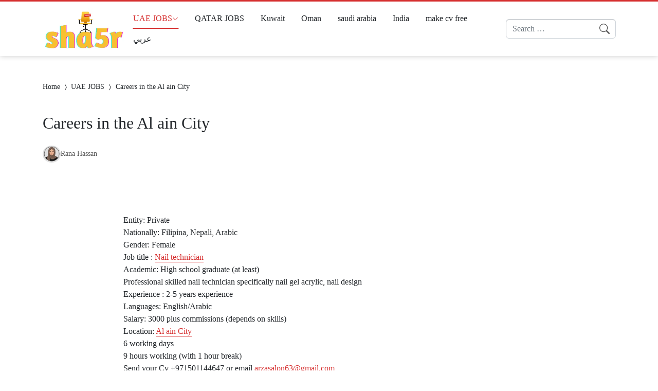

--- FILE ---
content_type: text/css
request_url: https://en.sha5r.com/wp-content/litespeed/css/d95fbb882bc49b13485e09a3d2fcb53c.css?ver=473a2
body_size: 8603
content:
body{--site-font:"Readex Pro", "sans-serif";--glob-gap:50px;--glob-border-radius:4px;--post-width:300px;--post-row-width:300px;--post-column-width:250px;--post-gap:20px;--content-width:800px}body{--body-color:#212529;--overlay-text-shadow:0px 0px 3px rgba(0,0,0,0.5);--glob-shadow-color:rgba(0,0,0,0.2);--link-color:unset;--link-color-hover:var(--site-color);--meta-color:#595959;--meta-color-hover:unset;--light-bg:#FFFFFF;--light-bg-alt:var(--body-bg-color);--light-color:unset;--light-color-hover:var(--site-color);--light-border-color:rgba(0,0,0,0.05);--dark-bg:var(--dark-bg-color);--dark-bg-alt:rgba(0,0,0,0.5);--dark-color:#F5F5F5;--dark-color-hover:#FFFFFF;--dark-border-color:rgba(255,255,255,0.07)}[data-theme^="light"]{--bg-color:var(--light-bg);--bg-color-alt:var(--light-bg-alt);background-color:var(--bg-color);color:var(--light-color);--link-color:var(--light-color);--link-color-hover:var(--light-color-hover);--bg-hover:var(--bg-color-alt);--border-color:var(--light-border-color)}[data-theme^="dark"]{--bg-color:var(--dark-bg);--bg-color-alt:var(--dark-bg-alt);background-color:var(--bg-color);color:var(--dark-color);--link-color:var(--dark-color);--link-color-hover:var(--dark-color-hover);--bg-hover:var(--bg-color-alt);--border-color:var(--dark-border-color)}.meta-color{color:var(--meta-color);--link-color:var(--meta-color);--link-color-hover:var(--meta-color-hover)}[data-theme]+[data-theme]{border-top:1px solid #fff0}[data-theme^="light"]+[data-theme^="light"],[data-theme^="dark"]+[data-theme^="dark"]{border-color:var(--border-color)}.content-layout-row-inner,.content-layout-cell{max-width:100%}.content-layout-cell{display:flex;flex-direction:column;flex-grow:1}.content-layout-cell-empty:not(:nth-child(3)){display:none}body,.row,.container,.container-fluid,.container-xxl,.container-xl,.container-lg,.container-md,.container-sm{--bs-gutter-x:calc(var(--glob-gap) * 1) !important}@media (min-width:576px){body,.row,.container,.container-fluid,.container-xxl,.container-xl,.container-lg,.container-md,.container-sm{--bs-gutter-x:calc(var(--glob-gap) * 0.5) !important}}@media (min-width:1400px){.container{max-width:1140px}}@media (max-width:575px){body.design-boxed .glob-container{margin-right:var(--offset-x-sm,calc(var(--glob-gap) * -0.5));margin-left:var(--offset-x-sm,calc(var(--glob-gap) * -0.5));border-radius:var(--border-radius-sm)}}@media (min-width:576px){body.design-boxed .glob-container{border-radius:var(--glob-border-radius)}}body{overflow-y:scroll;background-color:var(--body-bg-color);color:var(--body-color);overflow-wrap:break-word}body,h6,.h6,h5,.h5,h4,.h4,h3,.h3,h2,.h2,h1,.h1{line-height:1.5}h1,.h1{font-weight:700;font-size:calc(1.2rem + 1vw)!important}.dir-rtl{direction:rtl}.dir-ltr{direction:ltr}.rtl [type=number]{direction:rtl}.table-fixed{table-layout:fixed}input[type="text"],textarea{width:100%}button,input,optgroup,select,textarea,table{max-width:100%}.form-control,.form-select,.form-control:focus,.form-select:focus{background-color:var(--body-bg-color);border-color:rgb(0 0 0 / .1)}.form-control,.form-select{box-shadow:0 1px 1px rgb(0 0 0 / .2) inset}.form-control:focus,.form-select:focus{box-shadow:0 1px 1px rgb(0 0 0 / .2) inset,0 0 0 4px rgba(var(--site-color-rgb),.3)}.btn{--bs-btn-font-size:unset !important}.btn-primary{--bs-btn-bg:var(--site-color);--bs-btn-border-color:var(--site-color-darker-1);--bs-btn-hover-bg:var(--site-color-darker-2);--bs-btn-hover-border-color:rgba(0,0,0,0.1);--bs-btn-active-bg:var(--site-color-darker-3);--bs-btn-active-border-color:rgba(0,0,0,0.3);--bs-btn-disabled-bg:var(--site-color-darker-1);--bs-btn-disabled-border-color:var(--site-color-darker-1)}.table{--bs-table-striped-bg:var(--body-bg-color)}.table-primary{--bs-table-color:#FFFFFF;--bs-table-bg:var(--site-color);--bs-table-border-color:rgba(0,0,0,0.1)}.text-primary{color:var(--site-color)!important}.form-check label,.form-check input{cursor:pointer}.form-check-input:focus{border-color:rgba(var(--site-color-rgb),.5);box-shadow:0 0 0 4px rgba(var(--site-color-rgb),.4)}.form-check-input:checked{background-color:rgba(var(--site-color-rgb),1);border-color:rgba(var(--site-color-rgb),1)}.progress-bar{--bs-progress-bar-bg:var(--site-color) !important}.bi-spin::before{animation:1s linear infinite spinner}@keyframes spinner{from{transform:rotate(0deg)}to{transform:rotate(360deg)}}@keyframes highlight{from{background-color:#f9e9d2}to{background-color:#fff0}}@keyframes circleIn{0%{transform:scale(0);opacity:.4}100%{transform:scale(1);opacity:0}}.circleIn a,a.circleIn{position:relative;overflow:hidden}.circleIn a::before,a.circleIn::before{content:"";position:absolute;top:50%;left:50%;width:120px;height:120px;margin-top:-60px;margin-left:-60px;background:#FFF;border-radius:100%;display:none}.circleIn a:hover::before,a.circleIn:hover::before{display:block;animation:circleIn 0.4s linear;animation-fill-mode:forwards}.site-color{color:var(--site-color)}#ez-toc-container{overflow:hidden}#toc_container a,#ez-toc-containe a{text-decoration:none!important}#toc_container a:hover,#ez-toc-containe a:hover{text-decoration:underline!important}#site-header .google-auto-placed,#site-footer .google-auto-placed,.posts-loop-container .google-auto-placed{display:none!important}.time-now{display:inline-block;text-align:center}.event{color:var(--site-color);text-decoration:underline dotted!important;text-underline-position:under}.timer{padding:1em;background:var(--body-bg-color);border-radius:var(--glob-border-radius)}.timer .title{margin-bottom:.5em}.rtl .timer{border-right:2px solid var(--site-color)}.ltr .timer{border-left:2px solid var(--site-color)}.timer .timer-counter{display:flex;gap:1em}.timer .timer-counter .value{color:var(--site-color);font-size:1.3em}body .infinite-scroll-request,body .infinite-scroll-last{display:none}.table-responsive{margin-right:calc(var(--glob-gap) * -0.5);margin-left:calc(var(--glob-gap) * -0.5);padding-right:calc(var(--glob-gap) * 0.5);padding-left:calc(var(--glob-gap) * 0.5)}.floatThead-container{background-color:#FFF}.floatThead-container.floated{box-shadow:0 10px 10px -10px rgb(0 0 0 / .5)}.rtl #toc_container ul ul{margin-right:1.5em;margin-left:unset}#toc_container{border-radius:var(--glob-border-radius);border:1px solid var(--light-border-color);width:100%!important}#toc_container .toc_title{display:flex;align-items:center;justify-content:space-between;padding:.5em 1em;border-bottom:2px solid var(--site-color)}#toc_container .toc_toggle{font-size:.9rem}#toc_container .toc_title{margin-bottom:0;font-size:1.4em}#toc_container .toc_list{margin-bottom:0;padding-top:1em;padding-bottom:1em;background-color:#F7F7F7}.search-form{max-width:500px;margin-right:auto;margin-left:auto}.search-field{min-width:200px}.search-field{background-image:url("data:image/svg+xml,%3Csvg xmlns='http://www.w3.org/2000/svg' fill='%23555555' viewBox='0 0 16 16'%3E%3Cpath d='M11.742 10.344a6.5 6.5 0 1 0-1.397 1.398h-.001c.03.04.062.078.098.115l3.85 3.85a1 1 0 0 0 1.415-1.414l-3.85-3.85a1.007 1.007 0 0 0-.115-.1zM12 6.5a5.5 5.5 0 1 1-11 0 5.5 5.5 0 0 1 11 0z'/%3E%3C/svg%3E");background-repeat:no-repeat;background-position-y:center;background-size:auto 80%;background-origin:content-box;background-position-x:left}.search-field:not(:placeholder-shown):focus,.search-form .search-field:not(:placeholder-shown):hover{background-image:none}.search-form-inner{display:flex;gap:.3em}.search-form>label{display:block}.search-form .search-submit{display:none}.rtl .search-field{background-position-x:left}.ltr .search-field{background-position-x:right}.social-links{display:flex;flex-wrap:wrap;justify-content:center;align-items:center;gap:1em}.social-links a{display:flex;align-items:center;gap:10px;margin:-.3em;padding:.3em;border-radius:var(--glob-border-radius)}[data-theme^="light"] .social-links a{color:var(--color)!important}.social-links a>*{font-size:1.6em;line-height:1}.social-links a:hover>*{transform:scale(1.1)}.social-links a span{display:none}#site-overlay{position:absolute;top:0;right:0;bottom:0;left:0;background-color:rgb(0 0 0 / .7);visibility:hidden;opacity:0;transition:0.25s ease-in-out}body.site-overlay-on{overflow:hidden}body.site-overlay-on #site-overlay{visibility:visible;opacity:1}.overlay-close{display:inline-block;margin-right:auto;margin-left:auto;font-size:2.2em;line-height:1}.open-btn{display:inline-flex;justify-content:center;align-items:center;align-self:center;margin:-0.5em!important;padding:0.5em!important;line-height:1;border-radius:100%}.open-btn{font-size:1.5em}.open-btn:hover{background-color:var(--bg-hover)}#search-overlay{position:fixed;top:var(--wp-admin--admin-bar--height,0);right:0;left:0;padding:1.5em;background-color:#FFF;transition:transform 0.25s ease-in-out;transform:translateY(-120%);text-align:center;border-bottom:var(--border-size) solid var(--site-color)}body.search-overlay-opened{overflow:hidden}body.search-overlay-opened #search-overlay{transform:translateY(0)}.search-overlay-close{margin-bottom:1em}#side-menu{position:fixed;top:var(--wp-admin--admin-bar--height,0);bottom:0;width:240px;overflow-x:hidden;overflow-y:auto;transition:transform 0.25s ease-in-out}#side-menu .content-layout{height:100%}#side-menu .content-layout-row{min-height:100%}#side-menu .content-layout-row-inner{display:flex;flex-direction:column;gap:2em;--row-padding:1em;padding:var(--row-padding);padding-bottom:3em}body.side-menu-opened #side-menu{transform:translateX(0)}.rtl #side-menu{transform:translateX(150%);right:0;border-left:var(--border-size) solid var(--site-color)}.ltr #side-menu{transform:translateX(-150%);left:0;border-right:var(--border-size) solid var(--site-color)}#news-ticker{transform:translateY(120%);transition:transform 0.25s ease-in-out;border-top:2px solid rgb(0 0 0 / .5)}#news-ticker.active{transform:translateY(0)}#news-ticker{position:fixed;right:0;left:0;bottom:0;background:#a70404;z-index:100;color:#EEE;--link-color:#EEEEEE;--link-color-hover:#FFFFFF}.news-ticker-inner{display:flex;align-items:center;gap:.5em;padding-top:.5em;padding-bottom:.5em;font-size:calc(1em + 0.5vw)}.news-ticker-label{color:#fff254}.news-ticker-content{flex-grow:1}.news-ticker-content a{display:inline-block}.news-ticker-close{padding:.2em;line-height:1;border:2px solid currentColor;border-radius:100%}#site{position:relative}#site-header{z-index:90;position:relative}#site-main{position:relative;min-height:650px;overflow:hidden}#site-footer{z-index:60;position:relative}#site-overlay{z-index:100}#side-menu{z-index:110}#search-overlay{z-index:120}#wpadminbar{position:fixed!important}#site{font-family:var(--site-font)}#site img{max-width:100%;height:auto}#site iframe,#site .wp-video,#site video{max-width:100%}#site a:not(.btn){color:var(--link-color);text-decoration:none;word-break:break-word}#site a:not(.btn):hover{color:var(--link-color-hover)}#site-header,#site-footer,#side-menuX,#search-overlayX{--border-size:3px;box-shadow:0 0 10px var(--glob-shadow-color)}#site-header{border-top:var(--border-size) solid var(--site-color)}#site-header{position:sticky;top:var(--wp-admin--admin-bar--height,0);right:0;left:0;transition:transform 0.25s ease-in-out;transform:translateY(0)}body.scroll-down #site-header{transform:translateY(-200%)}#site-footer{border-bottom:var(--border-size) solid var(--site-color);font-size:.9em}#site-header .content-layout-row-inner,#site-footer .content-layout-row-inner{display:flex;align-items:center;gap:1em}#site-header .content-layout-row-inner{--row-padding:0.8rem;padding-top:var(--row-padding);padding-bottom:var(--row-padding)}#site-footer .content-layout-row-inner{--row-padding:1.5rem;padding-top:var(--row-padding);padding-bottom:var(--row-padding)}#site-header .content-layout-cell:nth-child(3),#site-footer .content-layout-cell:nth-child(3){flex-grow:100}.rtl #site-header .content-layout-cell:nth-child(4)>*,.rtl #site-footer .content-layout-cell:nth-child(4)>*,.rtl #site-header .content-layout-cell:nth-child(5)>*,.rtl #site-footer .content-layout-cell:nth-child(5)>*{margin-right:auto;margin-left:0}.ltr #site-header .content-layout-cell:nth-child(4)>*,.ltr #site-footer .content-layout-cell:nth-child(4)>*,.ltr #site-header .content-layout-cell:nth-child(5)>*,.ltr #site-footer .content-layout-cell:nth-child(5)>*{margin-left:auto;margin-right:0}.site-copyrights p:last-of-type{margin-bottom:0}.theme-copyrights{padding:1em;background-color:#FFF}.site-copyrights,.theme-copyrights{text-align:center}.site-logo{margin-bottom:0;text-align:center}.site-logo a{display:inline-block}.site-logo img{min-width:120px;max-width:160px!important}.site-logo .title{margin-bottom:0;font-weight:700;display:none;white-space:nowrap}[data-theme="light"] .site-logo .title{color:var(--site-color)}.nav-menu{--link-padding-y:0.5em;--link-padding-x:1em;--sub-menu-offset:0px;--sub-menu-arrow-visibility:hidden}.nav-menu ul{position:relative;display:flex;list-style:none;margin:0;padding:0}.nav-menu li{position:relative}.nav-menu a{position:relative;display:flex;padding:var(--link-padding-y) var(--link-padding-x);align-items:center;gap:.4em .8em;border-radius:var(--glob-border-radius)}.nav-menu li:hover>a{color:var(--link-color-hover)!important;box-shadow:var(--highlight-shadow)}.nav-menu i{line-height:1;font-size:1.5em}.nav-menu .menu-item-arrow{font-size:.8em}.nav-menu .title{flex-grow:1;display:flex;align-items:center;justify-content:space-between;gap:.3em}.nav-menu li.current-menu-item,.nav-menu li.current-menu-parent,.nav-menu li.current-menu-ancestor,.nav-menu li.current-post-parent,.nav-menu li.current-post-ancestor,.nav-menu li.current-page-parent,.nav-menu li.current-page-ancestor,.nav-menu li.current-post-type-archive{--color-highlight:var(--link-color-hover);--bg-highlight:var(--bg-hover);--highlight-size:100%;--order:-1}.nav-menu li.current-menu-item>a,.nav-menu li.current-menu-parent>a,.nav-menu li.current-menu-ancestor>a,.nav-menu li.current-post-parent>a,.nav-menu li.current-post-ancestor>a,.nav-menu li.current-page-parent>a,.nav-menu li.current-page-ancestor>a,.nav-menu li.current-post-type-archive>a{--link-color:var(--link-color-hover) !important;box-shadow:var(--highlight-shadow)}.widget-nav_menu .nav-menu .menu-item-arrow{display:none}.widget-nav_menu .nav-menu ul{flex-direction:column;align-items:unset}.widget-nav_menu .nav-menu a{white-space:unset}.widget-nav_menu.hor .nav-menu ul{flex-direction:row}.nav-menu-outer .menu-header{text-align:center}.nav-menu-outer .menu-title{margin-bottom:1em;padding:1em 3em;border-top:2px solid var(--site-color);background-color:#f7f7f7;border-radius:var(--glob-border-radius)}.nav-menu-outer .nav-menu ul{flex-wrap:wrap}.nav-menu-outer .nav-menu a{display:flex!important}#site-header .nav-menu ul ul,#site-footer .nav-menu ul ul{flex-direction:column;position:absolute;padding:2em 1em;background:var(--bg-color);width:250px;opacity:0;transition:transform 0.25s ease-in-out,opacity 0.25s ease-in-out;z-index:10;visibility:hidden}#site-header .nav-menu ul ul{top:calc(100% + var(--sub-menu-offset));transform:translateY(10px);box-shadow:0 20px 20px 0 var(--glob-shadow-color)}#site-footer .nav-menu ul ul{bottom:calc(100% + var(--sub-menu-offset));transform:translateY(-10px);box-shadow:0 -20px 20px 0 var(--glob-shadow-color)}#site-header .nav-menu ul ul ul,#site-footer .nav-menu ul ul ul{top:-2em}#site-footer .nav-menu ul ul ul{bottom:unset;top:-2em}#site-header .nav-menu li:hover>ul,#site-footer .nav-menu li:hover>ul{opacity:1;transform:translateY(0);visibility:visible}[data-layout="header_layout_desktop"] .nav-menu>ul,[data-layout="footer_layout_desktop"] .nav-menu>ul{flex-wrap:wrap;align-items:flex-end}[data-layout="header_layout_desktop"] .content-layout-cell:nth-child(3) .nav-menu>ul,[data-layout="footer_layout_desktop"] .content-layout-cell:nth-child(3) .nav-menu>ul{justify-content:center}[data-layout="header_layout_desktop"] .content-layout-cell-empty+.content-layout-cell-empty+.content-layout-cell .nav-menu>ul>li{flex-grow:1}#site-header .nav-menu>ul>li>a::after,#site-footer .nav-menu>ul>li>a::after{content:"";position:absolute;right:50%;bottom:0;width:calc(var(--highlight-size, 0px) - 2 * var(--link-padding-x));height:2px;transform:translateX(50%);transition:width 0.25s ease-in-out;background:var(--link-color-hover)}#site-header .nav-menu>ul>li>a:hover::after,#site-footer .nav-menu>ul>li>a:hover::after{width:100%}[data-layout="header_layout_desktop"] .nav-menu>ul>li:hover::before,[data-layout="footer_layout_desktop"] .nav-menu>ul>li:hover::before{content:"";position:absolute;right:0;left:0;height:var(--sub-menu-offset);background-color:#fff0}[data-layout="header_layout_desktop"] .nav-menu>ul>li:hover::before{top:100%}[data-layout="footer_layout_desktop"] .nav-menu>ul>li:hover::before{bottom:100%}[data-layout="header_layout_desktop"] .nav-menu>ul>li>ul::before,[data-layout="footer_layout_desktop"] .nav-menu>ul>li>ul::before{content:"";position:absolute;right:50%;transform:translateX(50%);border:10px solid #fff0;visibility:var(--sub-menu-arrow-visibility)}[data-layout="header_layout_desktop"] .nav-menu>ul>li>ul::before{top:-20px;border-bottom-color:var(--bg-color)}[data-layout="footer_layout_desktop"] .nav-menu>ul>li>ul::before{bottom:-20px;border-top-color:var(--bg-color)}[data-layout="header_layout_desktop"] .nav-menu>ul>li.lg>ul,[data-layout="footer_layout_desktop"] .nav-menu>ul>li.lg>ul{width:400px!important;flex-direction:row!important;flex-wrap:wrap}[data-layout="header_layout_desktop"] .nav-menu>ul>li.lg>ul>li,[data-layout="footer_layout_desktop"] .nav-menu>ul>li.lg>ul>li{flex-basis:50%}[data-layout="header_layout_desktop"] .nav-menu>ul>li.xl>ul,[data-layout="footer_layout_desktop"] .nav-menu>ul>li.xl>ul{width:600px!important;flex-direction:row!important;flex-wrap:wrap}[data-layout="header_layout_desktop"] .nav-menu>ul>li.xl>ul>li,[data-layout="footer_layout_desktop"] .nav-menu>ul>li.xl>ul>li{flex-basis:33.3333%}[data-layout="header_layout_desktop"] .nav-menu>ul>li.lg>ul>li>a .title,[data-layout="footer_layout_desktop"] .nav-menu>ul>li.lg>ul>li>a .title,[data-layout="header_layout_desktop"] .nav-menu>ul>li.xl>ul>li>a .title,[data-layout="footer_layout_desktop"] .nav-menu>ul>li.xl>ul>li>a .title{justify-content:unset}#site-header .nav-menu>ul>li>a,#site-footer .nav-menu>ul>li>a{flex-direction:column;justify-content:flex-end}#site-header .nav-menu li li:hover>a,#site-footer .nav-menu li li:hover>a{background-color:var(--bg-hover)}.rtl #site-header .nav-menu ul ul,.rtl #site-footer .nav-menu ul ul{right:-1em}.ltr #site-header .nav-menu ul ul,.ltr #site-footer .nav-menu ul ul{left:-1em}.rtl #site-header .nav-menu ul ul ul,.rtl #site-footer .nav-menu ul ul ul{right:100%}.ltr #site-header .nav-menu ul ul ul,.ltr #site-footer .nav-menu ul ul ul{left:100%}.rtl #site-header .nav-menu li li .menu-item-arrow,.rtl #site-footer .nav-menu li li .menu-item-arrow{transform:rotate(90deg)}.ltr #site-header .nav-menu li li .menu-item-arrow,.ltr #site-footer .nav-menu li li .menu-item-arrow{transform:rotate(-90deg)}[data-layout="footer_layout_mobile"] .nav-menu>ul{flex-wrap:wrap;justify-content:center;text-align:center}[data-layout="header_layout_mobile"] .nav-menu ul ul,[data-layout="footer_layout_mobile"] .nav-menu ul ul{display:none}[data-layout="header_layout_mobile"] .nav-menu .menu-item-arrow,[data-layout="footer_layout_mobile"] .menu-item-arrow{display:none}[data-layout="header_layout_mobile"] .nav-menu{margin-top:calc(var(--row-padding) * -1);margin-bottom:calc(var(--row-padding) * -1);--link-padding-y:calc(var(--row-padding) * 1);--link-padding-x:0px}[data-layout="header_layout_mobile"] .nav-menu ul{margin-right:calc(var(--glob-gap) * -0.5);margin-left:calc(var(--glob-gap) * -0.5);padding-right:calc(var(--glob-gap) * 0.5);padding-left:calc(var(--glob-gap) * 0.5)}[data-layout="header_layout_mobile"] .nav-menu ul{align-items:flex-end;overflow-y:hidden;overflow-x:scroll;scrollbar-width:none;gap:1.5em}[data-layout="header_layout_mobile"] .nav-menu ul::-webkit-scrollbar{display:none}[data-layout="header_layout_mobile"] .nav-menu li{order:var(--order);flex-grow:1}[data-layout="header_layout_mobile"] .nav-menu li.menu-item-home{order:-2}[data-layout="header_layout_mobile"] .nav-menu a{flex-direction:row!important;flex-grow:1;white-space:nowrap}[data-layout="header_layout_mobile"] .nav-menu a .title{justify-content:center}[data-layout="side_menu_layout"] .nav-menu a{margin-bottom:2px;background-color:var(--bg-color-alt);border-radius:unset;cursor:pointer}.rtl [data-layout="side_menu_layout"] .nav-menu a{border-right:2px solid var(--border-color)}.ltr [data-layout="side_menu_layout"] .nav-menu a{border-left:2px solid var(--border-color)}[data-layout="side_menu_layout"] .nav-menu>ul>li>a{border-color:var(--color-highlight,var(--border-color))!important}[data-layout="side_menu_layout"] .nav-menu>ul>li>a:hover{border-color:var(--link-color-hover)!important}[data-layout="side_menu_layout"] .nav-menu a:hover{border-color:var(--link-color-hover)}[data-layout="side_menu_layout"] .nav-menu ul{flex-direction:column}[data-layout="side_menu_layout"] .nav-menu .menu-item-arrow{margin:calc(var(--link-padding-y) * -1) calc(var(--link-padding-x) * -1);padding:calc(var(--link-padding-y) * 1) calc(var(--link-padding-x) * 1);transition:transform 0.25s ease-in-out;color:var(--body-color)!important}[data-layout="side_menu_layout"] .nav-menu li.menu-item-has-children:not(.no-toggle)>.sub-menu{display:none}[data-layout="side_menu_layout"] .nav-menu li.menu-item-has-children>a.open>.title .menu-item-arrow{transform:rotate(180deg)}[data-layout="side_menu_layout"] .nav-menu li.no-toggle .menu-item-arrow{display:none}.rtl [data-layout="side_menu_layout"] .nav-menu ul ul{margin-right:1em}.ltr [data-layout="side_menu_layout"] .nav-menu ul ul{margin-left:1em}.sidebar{padding-top:calc(var(--glob-gap) * 0.25);padding-bottom:calc(var(--glob-gap) * 0.25)}@media (min-width:992px){.sidebar-side.sticky>.container{position:sticky;top:calc(var(--wp-admin--admin-bar--height, 0px) + 1em)}}.sidebar-side{flex-basis:280px;flex-grow:1;flex-shrink:0;margin-top:calc(var(--glob-gap) * -0.5);margin-bottom:calc(var(--glob-gap) * -0.5)}.sidebar-side>.container{padding-right:unset!important;padding-left:unset!important}.sidebar-header{margin-top:calc(var(--glob-gap) * 0.25);margin-bottom:calc(var(--glob-gap) * 0.25)}.sidebar-header h2{display:flex;flex-wrap:wrap;align-items:center;gap:1em;margin-bottom:0;font-size:1.6em;position:relative}.sidebar-header h2::before,.sidebar-header h2::after{content:"";flex-grow:1;display:inline-block;height:3px;background-color:var(--light-border-color)}.widget{break-inside:avoid}.widget,.widget-inner{display:flex}.widget-inner,.widget-inner-2{flex-grow:1}.widget-inner{margin-top:calc(var(--glob-gap) * 0.25);margin-bottom:calc(var(--glob-gap) * 0.25)}.widget-content ul a,.widget-content ol a{display:inline-block}.widget-header{margin-bottom:calc(var(--glob-gap) * 0.5)}.widget-header h3{display:flex;flex-wrap:wrap;align-items:center;gap:.3em;margin-bottom:0;font-size:1.5em;position:relative}.widget-header h3 a{display:flex;align-items:center;gap:.3em}.widget-title{display:flex;align-items:center;gap:1em}.widget-header>*::before,.widget-header>*::after{content:"";flex-grow:1;display:inline-block;height:3px;background-color:var(--light-border-color)}.widget-header>*::before{display:none}.widget-title a{display:block}.ltr .widget-link-arrow{transform:rotate(180deg)}.glob-container-outer{padding-top:calc(var(--glob-gap) * 0.5);padding-bottom:calc(var(--glob-gap) * 0.5)}.primary-content-inner{gap:calc(var(--glob-gap) * 1)}body.design-boxed .primary-content-inner{gap:calc(var(--glob-gap) * 0.5)}.primary-header-inner h2,.primary-header-inner h3,.entry-header h2,.entry-header h3{font-size:1em}.primary-header-inner-2>*,.entry-header>*{margin-bottom:calc(var(--glob-gap) * 0.5)}.primary-header-inner-2>*:last-child,.entry-header>*:last-child{margin-bottom:unset}.primary-content-inner-2{flex-grow:99999}.primary-content-inner-2>*,.primary-content-inner-3>*{margin-bottom:calc(var(--glob-gap) * 0.5)}.entry-content>*{margin-bottom:calc(var(--glob-gap) * 0.5)}.primary-content-inner-2>*:last-child,.primary-content-inner-3>*:last-child{margin-bottom:unset}.error-outer .primary-content-inner{text-align:center}.error-outer .primary-content-inner>*{margin-bottom:2.5rem}.error-outer .primary-content-inner>*:last-child{margin-bottom:unset}.entry-outer .primary-content-inner-4>*:not(.full-width):not(.ad),.entry-outer .primary-content-inner-3>*:not(.entry-content):not(.ad),.comments-inner-2,.entry-share{max-width:var(--content-width);margin-right:auto;margin-left:auto}.breadcrumbs{padding-top:calc(var(--glob-gap) * 0.5);padding-bottom:calc(var(--glob-gap) * 0.5)}body:not(.post-header-design-overlay) .breadcrumbs+.primary-header,body.design-boxed .breadcrumbs+.primary-content{margin-top:calc(var(--glob-gap) * -0.5)}.breadcrumbs-inner{font-size:.85em}.breadcrumbs-arrow{display:inline-block;vertical-align:middle}.ltr .breadcrumbs-arrow{transform:rotate(180deg)}.glob-links>span{display:block;margin-bottom:calc(var(--glob-gap) * 0.2)!important}.glob-links-inner{--link-padding:0.6em 1em;display:flex;align-items:flex-start;gap:.5em;scrollbar-width:none;margin:unset;padding:unset;list-style:none}.glob-links-inner::-webkit-scrollbar{display:none}.glob-links-inner>span,.glob-links-inner>a,.glob-links-inner li>a{display:flex;align-items:center;padding:var(--link-padding);gap:10px;position:relative;border-top:2px solid rgb(0 0 0 / .15);white-space:nowrap;box-shadow:0 2px 3px -1px var(--glob-shadow-color)!important;background-color:#FFF;border-radius:var(--glob-border-radius);text-decoration:none!important}.glob-links-inner .current,.glob-links-inner a:hover{color:var(--site-color)!important;border-color:var(--site-color)}.glob-links-inner>.inactive{color:#AAA}.glob-links.style-ver .glob-links-inner>*{flex-basis:100%}.glob-links-inner.scroll{margin:-5px calc(var(--glob-gap) * -0.5);padding:5px calc(var(--glob-gap) * 0.5) 10px calc(var(--glob-gap) * 0.5);overflow-x:auto}.archive-sort a{display:none}.archive-sort a.sort-latest,.archive-sort a.sort-trending{display:block}.terms-list a{white-space:unset!important}.terms-list span.count{display:inline-block;padding:0 .5em;color:var(--meta-color);background:var(--light-border-color);border-radius:.3em}.terms-list .term-title{flex-grow:1}.terms-all-list{grid-gap:0;column-width:var(--post-width);margin:calc(var(--post-gap) * -0.5)}.terms-all-list .parent-term-outer{padding:calc(var(--post-gap) * 0.5);break-inside:avoid}.terms-all-list .parent-term-inner{box-shadow:0 0 5px var(--glob-shadow-color);background-color:#FFF;border-radius:var(--glob-border-radius);overflow:hidden}.terms-all-list h3{margin-bottom:0;font-size:1.4em}.terms-all-list a{display:flex;align-items:center;gap:10px;position:relative;padding-top:.3em;padding-bottom:.3em}.terms-all-list .parent-term-outer a:hover{color:var(--color,var(--link-color-hover))!important}.terms-all-list .parent-term-link{padding:calc(var(--glob-gap) * 0.5) calc(var(--glob-gap) * 0.5)}.terms-all-list .parent-term-link i{font-size:1.5em;color:var(--color)}.terms-all-list .children-terms{padding:calc(var(--glob-gap) * 0.5) calc(var(--glob-gap) * 0.5);border-top:2px solid var(--color,var(--light-border-color))}.post-meta>*{font-size:.85em}.post-meta a:hover{text-decoration:underline!important;text-underline-position:under}.post-meta{display:flex;flex-wrap:wrap;gap:.5em 2em}.post-meta-item{display:flex;align-items:center;gap:0 10px}.post-meta-avatar img{width:35px;border-radius:100%}.post-meta-item-icon{display:none}.post-meta-date_published .post-date-updated,.post-meta-date_updated .post-date-published{display:none}.post-meta-date_published .post-meta-item-label,.post-meta-date_updated .post-meta-item-label{display:none}.post-meta-date_published+.post-meta-date_updated .post-meta-item-label{display:block}.entry-tags>*{font-size:.9em}.entry-tags .label{display:inline-block;margin-bottom:.5em}.entry-tags-inner{display:flex;flex-wrap:wrap;gap:.3em}.entry-tags-inner a{display:block;padding:.3em .7em;background-color:#F7F7F7;border-radius:.4em;border:1px solid rgb(0 0 0 / .1)}.entry-tags-inner a:hover{border-color:rgb(0 0 0 / .4)}.entry-header-outer{display:flex;flex-direction:column;gap:1.5em 3em}.entry-header,.entry-image{flex-grow:1;flex-basis:0%}.entry-image{margin-bottom:0;text-align:center}.entry-image img{width:100%;max-height:500px;object-fit:cover}.entry-image-inner{margin-bottom:0;position:relative;overflow:hidden;border-radius:var(--glob-border-radius)}.entry-caption{padding:1em;font-size:.8em;background:#F5F5F5;color:var(--meta-color)}.wp-element-caption,.wp-caption-text{margin-top:.5em;text-align:center;color:var(--meta-color);font-size:.9em}.wp-caption,.wp-block-image{position:relative;max-width:100%;width:auto!important}.entry-content{position:relative;--link-color:var(--link-color-hover)}.entry-content .entry-image{margin-bottom:calc(var(--glob-gap) * 0.5)}.entry-content a{--link-color-hover:initial}.entry-content blockquote{position:relative;padding:2em;background:var(--body-bg-color);border-radius:var(--glob-border-radius)}.rtl .entry-content blockquote{border-right:2px solid var(--site-color)}.ltr .entry-content blockquote{border-left:2px solid var(--site-color)}.entry-content blockquote p:last-of-type{margin-bottom:0}#site .entry-content a:not(.btn):not(.no-underline){text-decoration:underline;text-underline-position:under}.entry-content h1:not(.unstyled),.entry-content h2:not(.unstyled),.entry-content h3:not(.unstyled){position:relative;margin-bottom:1rem;padding:1rem calc(var(--glob-gap) * 0.5);border-top:2px solid var(--site-color);border-radius:var(--glob-border-radius);background:linear-gradient(to bottom,var(--body-bg-color),transparent)}.aligncenter{display:table;text-align:center;margin-right:auto;margin-left:auto}.alignleft{float:left;margin-right:1.5em}.alignright{float:right;margin-left:1.5em}.entry-author>.label{display:inline-block;margin-bottom:.5em;font-size:.9em}.entry-author-inner{display:flex;gap:1em;padding:1em;background:var(--body-bg-color);border:2px solid var(--light-border-color);border-radius:var(--glob-border-radius)}.entry-author-avatar{flex-shrink:0}.entry-author-avatar img{border-radius:var(--glob-border-radius)}.entry-author-info{flex-grow:1;display:flex;flex-direction:column;gap:1em}.entry-author-description{font-size:.9em}.entry-author-description p:last-of-type{margin-bottom:0}.entry-author-social-links .social-links{justify-content:flex-start}.entry-author-social-links .social-links a{color:var(--color)!important}html:not(.no-js) body:not(.logged-in) .comment-form .comment-notes,html:not(.no-js) body:not(.logged-in) .comment-form .comment-form-author,html:not(.no-js) body:not(.logged-in) .comment-form .comment-form-email{display:none}.entry-share{text-align:initial}.entry-share.entry-share-inside{margin-top:1.5em}.share-links>*{font-size:.9em}.share-links .label{display:inline-block;margin-bottom:.5em}.share-links-inner{display:flex;flex-wrap:wrap;gap:5px;line-height:1}.share-links-inner a{flex-grow:1;flex-basis:50px;display:flex;flex-direction:column;align-items:center;justify-content:center;gap:10px;position:relative;padding:10px;color:var(--color)!important;border-radius:var(--glob-border-radius);white-space:nowrap;background-color:#f7f7f7;border-bottom:2px solid var(--color);overflow:hidden;text-decoration:none!important}.share-links-inner .icon{font-size:1.4em}.share-links-inner .title{font-size:.8em;display:none}@media (min-width:992px){.share-links-inner .title{display:block}}.share-links-inner a:hover .icon{transform:translateY(-2px)}.share-links-inner a.sl-copylink,.share-links-inner a.sl-shortlink,.share-links-inner a.sl-telegram{display:none}.share-links-inner a.sl-shortlink{flex-direction:row}.share-links-inner .sl-break{flex-basis:100%;flex-shrink:0}.entry-content.continue-reading-on{max-height:500px;overflow:hidden}.continue-reading{position:absolute;right:0;left:0;bottom:0;padding-top:100px;margin-bottom:0px!important;padding-bottom:20px;text-align:center;background:linear-gradient(to bottom,rgb(255 255 255 / .2) 5%,rgb(255 255 255 / .7) 20%,#FFFFFF);z-index:50}.continue-reading i{display:inline-block;transition:transform 0.25s ease-in-out}.continue-reading a:hover i{transform:translateY(2px)}.comments-content{font-size:.9em}.comments-item{margin-bottom:2em}.comments-wrapper{margin-bottom:2em}.comments-list{position:relative}.comments-list,.comments-list .children{list-style:none;margin:0;padding:0}.comments-list .comment-body{margin-bottom:.5em;padding:calc(var(--glob-gap) * 0.5);background:var(--body-bg-color);border:2px solid #DDD;border-radius:var(--glob-border-radius)}.comments-list .comment-body p:last-of-type{margin-bottom:0}.comments-list .comment-content{padding-top:1em;padding-bottom:1em}.comments-list .says{display:none}.comments-list .comment-meta{display:flex;flex-wrap:wrap;align-items:flex-start;justify-content:space-between;gap:10px}.comments-list .comment-metadata{display:flex;flex-direction:column;align-items:flex-end;font-size:.9em;--link-color:var(--meta-color);color:var(--link-color)}.comments-list .comment-author{display:flex;align-items:center;gap:10px}.comments-list .comment-author img{width:30px;border-radius:100%}.comment-reply-title{position:relative;margin-top:1em;margin-bottom:.5em}.comment-reply-title h3{font-size:1.3em}.comments-list .comment.byteam>.comment-body,.comments-list .comment.bypostauthor>.comment-body{border-color:var(--site-color)}.comments-list .comment.byteam>.comment-body .comment-author::after,.comments-list .comment.bypostauthor>.comment-body .comment-author::after{content:"\F26A";font-family:bootstrap-icons;color:#1877f2}#cancel-comment-reply-link{display:inline-block;font-size:1rem}.nav-pages-comments{margin-bottom:2em}.comments-title{margin-bottom:1em}.comments-title h2{margin-bottom:0}.comments-title,.comment-reply-title{display:flex;align-items:center;gap:1.5em}.comments-title::after,.comment-reply-title::after{content:"";flex-grow:1;display:inline-block;height:3px;background-color:var(--light-border-color)}.rtl .comments-list .children{margin-right:2em}.ltr .comments-list .children{margin-left:2em}.rtl #cancel-comment-reply-link{margin-right:10px}.ltr #cancel-comment-reply-link{margin-left:10px}#scroll-top{position:fixed;bottom:12px;z-index:105;display:none;padding:10px;background:#FFF;box-shadow:0 0 10px rgb(0 0 0 / .1);border-radius:4px;font-size:1.5em;line-height:1}.rtl #scroll-top{right:25px}.ltr #scroll-top{left:25px}.ad{margin-bottom:calc(var(--glob-gap) * 0.5);text-align:center}.ad[data-ad-location="header_before"],.ad[data-ad-location="header_after"],.ad[data-ad-location="footer_before"],.ad[data-ad-location="footer_after"],.ad[data-ad-location="singular_outer_after"]{margin-top:calc(var(--glob-gap) * 0.5)}.ad[data-ad-location="widget"]{margin-bottom:unset}.ad[data-ad-location="archive_posts_loop_end"]{margin-top:1em;column-span:all}.ad[data-ad-location="singular_header_start"]{margin-top:1em;margin-bottom:0}.ad.sticky{position:fixed;right:0;bottom:0;left:0;margin:0px!important;padding:calc(var(--glob-gap) * 0.25) calc(var(--glob-gap) * 0.5);background-color:#FFF;box-shadow:0 0 10px var(--glob-shadow-color);border-top:2px solid var(--site-color);z-index:1000;transform:translateY(200%);transition:transform 0.25s ease-in-out}.ad.sticky.active{transform:translateY(0)}.ad.sticky .ad-close{position:absolute;bottom:100%;left:0;padding:.5em 1em;line-height:1;background:var(--site-color);border-top-right-radius:.3em;color:#FFF;cursor:pointer}.content-layout-cell .ad{margin:unset}.design-normal .entry-outer .primary-content,.design-normal .error-outer .primary-content,.design-normal .comments{background:#FFF}.design-normal .entry-outer{margin-top:1.5em}.design-normal .entry-outer:first-child{margin-top:unset}.design-normal #site-footer{margin-top:1.5em}.design-boxed .glob-container{padding:calc(var(--glob-gap) * 0.5);background-color:#FFF}.design-boxed .primary .primary-header+.primary-content,.design-boxed .primary .primary-content+.primary-content{margin-top:calc(var(--glob-gap) * -0.5)}.post,.post .post-content,.post .post-link,.post .post-thumb,.post .post-thumb picture{display:flex;flex-grow:1}.post{--dark-column-thumb-min-height:200px;--row-thumb-order:1;--row-thumb-width:40%;flex-basis:var(--post-width);flex-shrink:0;padding:calc(var(--post-gap) * 0.5);break-inside:avoid}.post .post-content{flex-direction:column;box-shadow:0 0 5px var(--glob-shadow-color);background-color:#FFF;overflow:hidden;border-radius:var(--glob-border-radius)}.post .post-content .post-thumb{flex-shrink:0;position:relative}.post .post-content .post-thumb img{width:100%;height:auto}.post .post-content .post-link{position:relative}.post .post-content .post-title{display:flex;flex-direction:column;position:relative;padding:1em;overflow:hidden;z-index:1}.post .post-content .post-title h3{margin:0;font-size:1em}.post .post-content .post-excerpt p{margin-bottom:0}@media (max-width:575px){.posts-loop{--post-row-width:250px !important}}@media (max-width:991px){.posts-loop.style-sm-column{--post-width:var(--post-column-width)}.posts-loop.style-sm-row{--post-width:var(--post-row-width)}.posts-loop-container .style-sm-column .post .post-link{flex-direction:column}.posts-loop-container .style-sm-row .post .post-thumb{flex-basis:var(--row-thumb-width);order:var(--row-thumb-order)}.posts-loop-container .style-sm-row .post .post-thumb img{object-fit:cover}.posts-loop-container .style-sm-row .post .post-title{flex-grow:9999}}@media (min-width:992px){.posts-loop.style-lg-column{--post-width:var(--post-column-width)}.posts-loop.style-lg-row{--post-width:var(--post-row-width)}.posts-loop-container.headings-side .posts-loop.style-lg-row{--post-width:var(--post-column-width)}.posts-loop-container .style-lg-column .post .post-link{flex-direction:column}.posts-loop-container .style-lg-row .post .post-thumb{flex-basis:var(--row-thumb-width);order:var(--row-thumb-order)}.posts-loop-container .style-lg-row .post .post-thumb img{object-fit:cover}.posts-loop-container .style-lg-row .post .post-title{flex-grow:9999}}.posts-loop-container{position:relative;gap:calc(var(--post-gap) * 1);--headings-width:50%}.widget.col-lg-8 .posts-loop-container,.widget.col-lg-9 .posts-loop-container{--headings-width:60%}.posts-headings{flex-grow:1;flex-shrink:0;flex-basis:calc(var(--headings-width) + calc(var(--post-gap) * 0.5));margin:calc(var(--post-gap) * -0.5)}.posts-loop{flex-grow:99999}.posts-loop{grid-template-columns:repeat(auto-fill,minmax(var(--post-width),1fr));grid-gap:0;column-width:var(--post-width);margin:calc(var(--post-gap) * -0.5)}.posts-loop+.posts-loop{margin-top:calc(var(--post-gap) * 0.5)!important}.posts-loop.style-grid{display:grid!important}.posts-loop.style-grid .post-thumb{flex-grow:0!important}.widget.grid .posts-loop{display:grid!important}.widget.grid .posts-loop .post .post-content .post-thumb{flex-grow:0!important}.widget.columns .posts-loop{display:block!important}.widget.columns .posts-loop .post .post-content .post-thumb{flex-grow:1!important}@media (min-width:992px){.posts-loop-container .posts-headings.style-lg-column .post .post-content .post-thumb{min-height:300px;flex-grow:99999}.posts-loop-container .posts-headings.style-lg-column .post .post-content .post-thumb img{object-fit:cover}.posts-loop-container .posts-headings .post .post-content .post-title h3{font-size:1.6em}}@media (max-width:575px){.widget.slider .widget-inner{display:block!important;max-width:100%}.widget.slider .posts-loop{display:flex!important;overflow-x:scroll;--post-width:250px;margin:calc(var(--glob-gap) * -0.5);padding:calc((var(--glob-gap) * 0.5) - (var(--post-gap) * 0.5))}}.widget.hide-thumb .posts-loop{--post-row-width:var(--post-column-width) !important}.widget.hide-thumb .posts-loop .post-thumb{display:none!important}.widget.hide-meta .posts-loop .post-meta-item{display:none!important}.widget.sticky{position:fixed;bottom:0;right:0;left:0;z-index:100;background-color:#FFF;box-shadow:0 0 10px var(--glob-shadow-color);border-top:2px solid var(--site-color);transform:translateY(150%);transition:transform 0.25s ease-in-out}.widget.sticky .widget-inner-2{padding:0}.widget.sticky.active{transform:translateY(0)}.widget-close{position:absolute;bottom:100%;left:0;padding:.5em 1em;line-height:1;background:var(--site-color);border-top-right-radius:.3em;color:#FFF;cursor:pointer}.posts-loop-container{--dark-overlay-color:0,0,0;--dark-background-row:rgba(var(--dark-overlay-color), 0.9);--dark-background-column:linear-gradient(to bottom, transparent, rgba(var(--dark-overlay-color), 0.9))}@media (max-width:991px){.posts-loop-container .theme-dark-sm{--meta-color:#e5e7eb}.posts-loop-container .theme-dark-sm .post-content{background-color:#fff0}.posts-loop-container .theme-dark-sm .post-link{text-shadow:var(--overlay-text-shadow)}.posts-loop-container .theme-dark-sm.style-sm-row .post-title,.posts-loop-container .theme-dark-sm.style-sm-row .post-thumb{color:#FFF;background:var(--dark-background-row)}.posts-loop-container .theme-dark-sm.style-sm-column .post-title{position:absolute;top:25%;right:0;bottom:0;left:0;color:#FFF;background:var(--dark-background-column);justify-content:end}.posts-loop-container .theme-dark-sm.style-sm-column .post-thumb{min-height:var(--dark-column-thumb-min-height);flex-grow:1!important}.posts-loop-container .theme-dark-sm.style-sm-column .post-thumb img{object-fit:cover}}@media (min-width:992px){.posts-loop-container .theme-dark-lg{--meta-color:#e5e7eb}.posts-loop-container .theme-dark-lg .post-content{background-color:#fff0}.posts-loop-container .theme-dark-lg .post-link{text-shadow:var(--overlay-text-shadow)}.posts-loop-container .theme-dark-lg.style-lg-row .post-title,.posts-loop-container .theme-dark-lg.style-lg-row .post-thumb{color:#FFF;background:var(--dark-background-row)}.posts-loop-container .theme-dark-lg.style-lg-column .post-title{position:absolute;top:25%;right:0;bottom:0;left:0;color:#FFF;background:var(--dark-background-column);justify-content:end}.posts-loop-container .theme-dark-lg.style-lg-column .post-thumb{min-height:var(--dark-column-thumb-min-height);flex-grow:1!important}.posts-loop-container .theme-dark-lg.style-lg-column .post-thumb img{object-fit:cover}}.design-boxed.post-header-design-overlay .primary-header{margin-bottom:calc(var(--glob-gap) * 0.5)}.design-boxed.post-header-design-overlay .primary-header-inner-2{margin:unset!important;padding:unset!important;box-shadow:unset!important}.design-boxed.post-header-design-overlay #sidebar-header{margin-bottom:calc(var(--glob-gap) * 0.5)}.post-header-design-overlay .primary-header,.post-header-design-overlay .primary-header-inner{position:relative}.post-header-design-overlay .primary-header{--meta-color:#e5e7eb;--meta-color-hover:#FFFFFF;--link-color-hover:#FFFFFF;color:#FFF;--overlay-color:#202124;--overlay-depth:50%;background:var(--overlay-color)}.post-header-design-overlay .primary-header-inner{background-position:center 20%;background-size:cover;background-repeat:no-repeat;min-height:50vh;text-shadow:var(--overlay-text-shadow)}body:not(.post-header-design-overlay) .primary-header-inner{background-image:unset}.post-header-design-overlay .primary-header-inner-2{position:relative;background-color:transparent!important;z-index:10}.post-header-design-overlay .primary-header-inner::after{content:"";position:absolute;top:0;right:0;bottom:0;left:0;background-image:linear-gradient(to right,#202124 0,#fff0 var(--overlay-depth)),linear-gradient(to top,var(--overlay-color) 0,#fff0 var(--overlay-depth)),linear-gradient(to left,var(--overlay-color) 0,#fff0 var(--overlay-depth))}.entry-citations{border-radius:var(--glob-border-radius);border:1px solid var(--light-border-color)}.entry-citations .entry-citations-header{display:flex;align-items:center;justify-content:space-between;padding:.5em 1em;border-bottom:2px solid var(--site-color);cursor:pointer}.entry-citations .entry-citations-header h3,.entry-citations .entry-citations-header h2{margin-bottom:0;font-size:1.4em}.entry-citations .entry-citations-content{padding:1em;border-top:1px solid var(--light-border-color);display:none}.entry-citations .citations-toggle{transition:transform 0.25s ease-in-out}.entry-citations.open .citations-toggle{transform:rotate(180deg)}.entry-citations .citation-note{padding-top:3px;padding-bottom:3px}.entry-citations .citation-note.active{animation:3s linear highlight}.entry-citations .citation-note .sep{display:inline-block;margin:0 5px}.entry-citations .citation-note .sep::after{content:"-"}.entry-citations .citation-id{text-decoration:none!important}.entry-questions{border-radius:var(--glob-border-radius);border:1px solid var(--light-border-color)}.entry-questions .entry-questions-header{display:flex;align-items:center;justify-content:space-between;padding:.5em 1em;border-bottom:2px solid var(--site-color)}.entry-questions .entry-questions-header h3,.entry-questions .entry-questions-header h2{margin-bottom:0;font-size:1.4em}.entry-questions .entry-questions-content{margin:.5em}.entry-questions .question-toggle{transition:transform 0.25s ease-in-out}.entry-questions .question-item{border:1px solid var(--light-border-color);border-radius:var(--glob-border-radius)}.entry-questions .question-item+.question-item{margin-top:.5em}.entry-questions .question-item:hover{background:#F7F7F7}.entry-questions .question-item .question-title{padding:.7em 1em;display:flex;align-items:center;justify-content:space-between;gap:1em;cursor:pointer}.entry-questions .question-item .question-answer{padding:.7em 1em;display:none}.entry-questions .question-item.active .question-toggle{transform:rotate(180deg)}.content-grid{display:grid;gap:1rem;position:relative}.content-grid-item{position:relative;padding:1em;background-color:#FFF;box-shadow:0 0 5px var(--glob-shadow-color);border-radius:var(--glob-border-radius);z-index:1}.content-grid-item p:last-of-type{margin-bottom:0}.content-grid-item h1:not(.unstyled),.content-grid-item h2:not(.unstyled),.content-grid-item h3:not(.unstyled){margin:-1rem;margin-bottom:1em}.content-grid.columns{grid-template-columns:repeat(auto-fill,minmax(250px,1fr))}@media (min-width:992px){.content-grid.columns{grid-template-columns:repeat(auto-fill,minmax(300px,1fr))}}.content-grid.timeline{grid-template-columns:1fr;max-width:400px!important;margin-right:auto;margin-left:auto;padding-top:1em;padding-bottom:1em}.content-grid.timeline::before{content:"";position:absolute;top:0;bottom:0;right:50%;width:10px;transform:translateX(50%);box-shadow:0 0 5px var(--glob-shadow-color);border-radius:10px}@media (min-width:992px){.content-grid.timeline .content-grid-item:nth-of-type(odd){transform:translateX(20%)}.content-grid.timeline .content-grid-item:nth-of-type(even){transform:translateX(-20%)}}.follow-widget-content{margin:0 auto;max-width:400px;padding:1.5em;background-color:#FFF;text-align:center;box-shadow:0 0 10px rgb(0 0 0 / .2),0 0 10px rgb(0 0 0 / .1) inset;border-radius:1em}.follow-widget-content .follow-icon{display:inline-block}.follow-widget-content .follow-icon a{display:block}.follow-widget-content .follow-icon svg{width:100px;height:auto;color:var(--color)}.follow-widget-content .follow-description,.follow-widget-content .follow-button{margin-top:1.5em}.follow-widget-content .follow-description p:last-of-type{margin-bottom:0}.follow-widget-content .follow-button a{display:block;background:var(--color);border:none}.addtoany_content{clear:both;margin:16px auto}.addtoany_header{margin:0 0 16px}.addtoany_list{display:inline;line-height:16px}.a2a_kit a:empty,.a2a_kit a[class^="a2a_button_"]:has(.a2a_s_undefined){display:none}.addtoany_list a,.widget .addtoany_list a{border:0;box-shadow:none;display:inline-block;font-size:16px;padding:0 4px;vertical-align:middle}.addtoany_list a img{border:0;display:inline-block;opacity:1;overflow:hidden;vertical-align:baseline}.addtoany_list a span{display:inline-block;float:none}.addtoany_list.a2a_kit_size_32 a{font-size:32px}.addtoany_list.a2a_kit_size_32 a:not(.addtoany_special_service)>span{height:32px;line-height:32px;width:32px}.addtoany_list a:not(.addtoany_special_service)>span{border-radius:4px;display:inline-block;opacity:1}.addtoany_list a .a2a_count{position:relative;vertical-align:top}.site .a2a_kit.addtoany_list a:focus,.addtoany_list a:hover,.widget .addtoany_list a:hover{background:none;border:0;box-shadow:none}.addtoany_list a:hover img,.addtoany_list a:hover span{opacity:.7}.addtoany_list a.addtoany_special_service:hover img,.addtoany_list a.addtoany_special_service:hover span{opacity:1}.addtoany_special_service{display:inline-block;vertical-align:middle}.addtoany_special_service a,.addtoany_special_service div,.addtoany_special_service div.fb_iframe_widget,.addtoany_special_service iframe,.addtoany_special_service span{margin:0;vertical-align:baseline!important}.addtoany_special_service iframe{display:inline;max-width:none}a.addtoany_share.addtoany_no_icon span.a2a_img_text{display:none}a.addtoany_share img{border:0;width:auto;height:auto}